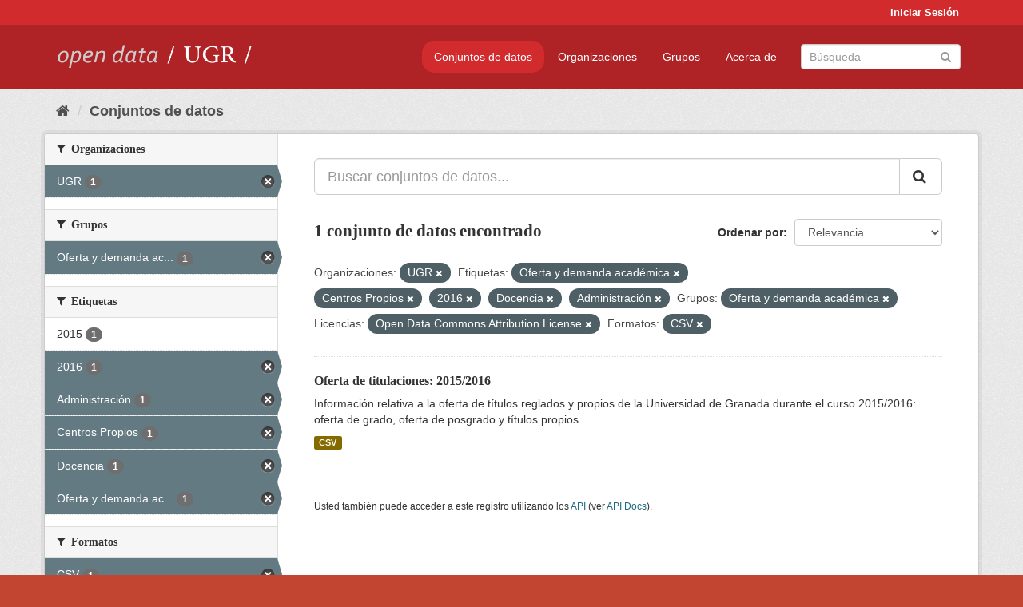

--- FILE ---
content_type: text/html; charset=utf-8
request_url: https://opendata.ugr.es/dataset/?organization=universidad-granada&_license_id_limit=0&tags=Oferta+y+demanda+acad%C3%A9mica&tags=Centros+Propios&tags=2016&tags=Docencia&groups=oferta-y-demanda-academica&license_id=odc-by&res_format=CSV&tags=Administraci%C3%B3n
body_size: 7647
content:
<!DOCTYPE html>
<!--[if IE 9]> <html lang="es" class="ie9"> <![endif]-->
<!--[if gt IE 8]><!--> <html lang="es"> <!--<![endif]-->
  <head>
    <meta charset="utf-8" />
      <meta name="generator" content="ckan 2.9.5" />
      <meta name="viewport" content="width=device-width, initial-scale=1.0">
    <title>Conjunto de datos - OpenData UGR</title>

    
    
    <link rel="shortcut icon" href="/base/images/faviconUGR.ico" />
    
    
        <link rel="alternate" type="text/n3" href="https://opendata.ugr.es/catalog.n3"/>
        <link rel="alternate" type="text/ttl" href="https://opendata.ugr.es/catalog.ttl"/>
        <link rel="alternate" type="application/rdf+xml" href="https://opendata.ugr.es/catalog.xml"/>
        <link rel="alternate" type="application/ld+json" href="https://opendata.ugr.es/catalog.jsonld"/>
    

    
      
      
      
      
    

    
    



    
      
      
    

    
    <link href="/webassets/base/eb9793eb_red.css" rel="stylesheet"/>
<link href="/webassets/ckanext-harvest/c95a0af2_harvest_css.css" rel="stylesheet"/><style>
                .site-footer  {
  #background-color: #842f22;
background-color: #d12b2e;
}
.account-masthead {
background: #d12b2e;
}




.masthead {
background: #af2326;
}

.account-masthead .account ul li a{
  
  color: white;
}


/*
#Para la imagen de fondo
#.hero{
#background: url("https://p1.pxfuel.com/preview/401/157/184/alhambra-spain-granada-window.jpg");
#}
*/

/* --> BIUSCADOR DE INICIO */
.homepage .module-search .module-content {
background-color: #d12b2e;

}


.homepage .module-search .tags {
background-color: #af2326;

}



. main-navigation-toggle a:hover {
  font-size:20px;
}




#main-navigation-toggle a:active{

 background: #d12b2e;
}

#main-navigation-toggle a:hover {
  
  /* font-size: 150%; */
  background: #d12b2e;
  
}

.account-masthead .account ul li a:hover {
    
    background-color: #af2326;
    
}

/* lineas del menu de configuracion, ajustes, logout */
.account-masthead .account ul li {
  
  border-left: none;
  
}

.account-masthead .account ul .active {
  
  background-color: black;
}

masthead .navigation .nav-pills li a:hover, .masthead .navigation .nav-pills li a:focus, .masthead .navigation .nav-pills li.active a{
  
 background: #d12b2e;
  
}
    
.btn-primary {
  
  background: #4d4c4d;
  border-color: #4d4c4d;
}


/* Color rojo oscuro de la franja superior al footer */
.homepage div:nth-child(3){
  
  background-color:  #af2326;
}


/* Color del gris de fondo */
.hero{
  
  /*! background: 
    
    url("https://p1.pxfuel.com/preview/16/472/53/wall-stones-marble-texture.jpg"); */
    /*
    url("https://p1.pxfuel.com/preview/688/816/856/pattern-texture-grey-brick-wall-model.jpg") repeat repeat;
    */
  /*! background-size: contain; */

  background-color: #dddddd;
background-image: None;
  
}

.homepage .row1{

  background:
     url("../../base/images/logo-ugr-blanco-transparente-sin-letras-rotado.svg");
  
  background-size: 190%;
  overflow: scroll;
  resize: both;


  background-position-y: 400px;
  background-position-x: -800px
  

}


h1, h2, h3, h4 {

font-size: 21px;
/*font-style: italic;*/
font-family: initial;

}

/* Imagenes de dcat, sparql, y estadisticas */
.hero .container div a img{
  
  max-width: 70%;
  
  
}
   

.hero .container div p {
  
  display: inline-block; 
  max-width: 49%;
  
}

.hero .container div p:nth-child(2){
  
  
  display:inline
   
}

.hero .container div p:nth-child(3){
 
  display: inline;  
  
  
}

.hero .container div p:nth-child(5){
  
  
  float: right;
  margin-top: 7%;
}

.hero .container div p:nth-child(8){
  
  
 
  float: right;
  
}


.hero .container div p:nth-child(8) img{
  
 
  float: right;
  
}



.hero .container div p:nth-child(13){
  
  
  float: right;
  margin-top: 8%
}



.hero .container div p:nth-child(15){
  
  
display: inline;  
  
  
}

.hero .container .module-content div h2{
  
  background-color: #dddddd;
  text-align: center
  
}

.hero .container div h1{
  
  text-align: center;
  
}


/* Cajas redondeadas ---------------> */
.hero .container .col-md-6.col2 .module-content.box {
  
  height: 100%;
  width: 100%;
  margin-top: 10px;
  border-top-left-radius: 30px;
  border-top-right-radius: 30px;
  border-bottom-right-radius: 30px;
  border-bottom-left-radius: 30px;
  
}


.homepage .module-search, .homepage .module-search .module-content{
  
  border-top-left-radius: 30px;
  border-top-right-radius: 30px;
}

.homepage .module-search{
  margin-top: 10px;
}


.homepage.layout-2 .stats {
  
  border-bottom-left-radius: 30px;
  border-bottom-right-radius: 30px;

}

/* <------------- Cajas redondeadas*/


.hero .container .col-md-6.col2 ul {
  
  
  margin-bottom: 10%;
}


/*radio del li > a del navbar */
.nav-pills > li > a {
    border-radius: 15px;
}



/* Paginación de los datasets */

.pagination > li > a {
  
  color: black;
  padding: 6px 15px;
  border: none;
  
}

.pagination > li > a:hover {
  
  background-color: #dddddd;
  color: black;
  
  
}



.pagination > .active > a{
  
  background-color: #dddddd;
  color: black;
}





.pagination > li > a, .pagination > li > span {
    
    padding: 6px 15px;
  
}


.pagination > .active > a:hover  {
  
    z-index: 3;
    color: #fff;
    cursor: default;
    background-color: black ;
   
}

/*footer ----------------------------> */

.site-footer a{
  
  color: white;
  
}

.site-footer label {
    color: white;
}

.site-footer p {
  
  color: white;
}

/* marca ugr + LOGO */

.navbar-left{
  
  width: 40%;
  padding-top: 12px;
  
}

.navbar-left img {
  
  width: 55%;
  
  
}





/* condicion para dispositivos pequeños*/

@media (max-width:475px){
  
  .hero .container .module-content div h2{
  
    margin-top: 21%;
  
  }
  
  
  .hero .container div a img {
    max-width: 70%;
    margin-top: 20%;
}
  
 

}




@media (max-width: 1200px){
  
  .header-image.navbar-left {
    
    
   width: 22%;
   margin-top: 7px;
    
    
  }
  
  
  .header-image.navbar-left .logo img{
    
    width: 100%;
  }


  
}


@media (max-width: 766px){
  
  
  .main{
    background-color: #af2326
  }

  
  
}




      </style>
    
  </head>

  
  <body data-site-root="https://opendata.ugr.es/" data-locale-root="https://opendata.ugr.es/" >

    
    <div class="sr-only sr-only-focusable"><a href="#content">Ir al contenido</a></div>
  

  
     
<div class="account-masthead">
  <div class="container">
     
    <nav class="account not-authed" aria-label="Cuenta">
      <ul class="list-unstyled">
        
        <li><a href="/user/login">Iniciar Sesión</a></li>
         
      </ul>
    </nav>
     
  </div>
</div>

<header class="navbar navbar-static-top masthead">
    
  <div class="container">
    <div class="navbar-right">
      <button data-target="#main-navigation-toggle" data-toggle="collapse" class="navbar-toggle collapsed" type="button" aria-label="expand or collapse" aria-expanded="false">
        <span class="sr-only">Toggle navigation</span>
        <span class="fa fa-bars"></span>
      </button>
    </div>
    <hgroup class="header-image navbar-left">
       
      <a class="logo" href="/"><img src="/uploads/admin/2022-02-21-120002.678222marca-open-data-ugr.png" alt="OpenData UGR" title="OpenData UGR" /></a>
       
    </hgroup>

    <div class="collapse navbar-collapse" id="main-navigation-toggle">
      
      <nav class="section navigation">
        <ul class="nav nav-pills">
            
		<li class="active"><a href="/dataset/">Conjuntos de datos</a></li><li><a href="/organization/">Organizaciones</a></li><li><a href="/group/">Grupos</a></li><li><a href="/about">Acerca de</a></li>
	    
        </ul>
      </nav>
       
      <form class="section site-search simple-input" action="/dataset/" method="get">
        <div class="field">
          <label for="field-sitewide-search">Buscar conjuntos de datos</label>
          <input id="field-sitewide-search" type="text" class="form-control" name="q" placeholder="Búsqueda" aria-label="Buscar conjuntos de datos"/>
          <button class="btn-search" type="submit" aria-label="Enviar"><i class="fa fa-search"></i></button>
        </div>
      </form>
      
    </div>
  </div>
</header>

  
    <div class="main">
      <div id="content" class="container">
        
          
            <div class="flash-messages">
              
                
              
            </div>
          

          
            <div class="toolbar" role="navigation" aria-label="Miga de pan">
              
                
                  <ol class="breadcrumb">
                    
<li class="home"><a href="/" aria-label="Inicio"><i class="fa fa-home"></i><span> Inicio</span></a></li>
                    
  <li class="active"><a href="/dataset/">Conjuntos de datos</a></li>

                  </ol>
                
              
            </div>
          

          <div class="row wrapper">
            
            
            

            
              <aside class="secondary col-sm-3">
                
                
  <div class="filters">
    <div>
      
        

    
    
	
	    
	    
		<section class="module module-narrow module-shallow">
		    
			<h2 class="module-heading">
			    <i class="fa fa-filter"></i>
			    
			    Organizaciones
			</h2>
		    
		    
			
			    
				<nav aria-label="Organizaciones">
				    <ul class="list-unstyled nav nav-simple nav-facet">
					
					    
					    
					    
					    
					    <li class="nav-item active">
						<a href="/dataset/?_license_id_limit=0&amp;tags=Oferta+y+demanda+acad%C3%A9mica&amp;tags=Centros+Propios&amp;tags=2016&amp;tags=Docencia&amp;tags=Administraci%C3%B3n&amp;groups=oferta-y-demanda-academica&amp;license_id=odc-by&amp;res_format=CSV" title="">
						    <span class="item-label">UGR</span>
						    <span class="hidden separator"> - </span>
						    <span class="item-count badge">1</span>
						</a>
					    </li>
					
				    </ul>
				</nav>

				<p class="module-footer">
				    
					
				    
				</p>
			    
			
		    
		</section>
	    
	
    

      
        

    
    
	
	    
	    
		<section class="module module-narrow module-shallow">
		    
			<h2 class="module-heading">
			    <i class="fa fa-filter"></i>
			    
			    Grupos
			</h2>
		    
		    
			
			    
				<nav aria-label="Grupos">
				    <ul class="list-unstyled nav nav-simple nav-facet">
					
					    
					    
					    
					    
					    <li class="nav-item active">
						<a href="/dataset/?organization=universidad-granada&amp;_license_id_limit=0&amp;tags=Oferta+y+demanda+acad%C3%A9mica&amp;tags=Centros+Propios&amp;tags=2016&amp;tags=Docencia&amp;tags=Administraci%C3%B3n&amp;license_id=odc-by&amp;res_format=CSV" title="Oferta y demanda académica">
						    <span class="item-label">Oferta y demanda ac...</span>
						    <span class="hidden separator"> - </span>
						    <span class="item-count badge">1</span>
						</a>
					    </li>
					
				    </ul>
				</nav>

				<p class="module-footer">
				    
					
				    
				</p>
			    
			
		    
		</section>
	    
	
    

      
        

    
    
	
	    
	    
		<section class="module module-narrow module-shallow">
		    
			<h2 class="module-heading">
			    <i class="fa fa-filter"></i>
			    
			    Etiquetas
			</h2>
		    
		    
			
			    
				<nav aria-label="Etiquetas">
				    <ul class="list-unstyled nav nav-simple nav-facet">
					
					    
					    
					    
					    
					    <li class="nav-item">
						<a href="/dataset/?organization=universidad-granada&amp;_license_id_limit=0&amp;tags=Oferta+y+demanda+acad%C3%A9mica&amp;tags=Centros+Propios&amp;tags=2016&amp;tags=Docencia&amp;tags=Administraci%C3%B3n&amp;groups=oferta-y-demanda-academica&amp;license_id=odc-by&amp;res_format=CSV&amp;tags=2015" title="">
						    <span class="item-label">2015</span>
						    <span class="hidden separator"> - </span>
						    <span class="item-count badge">1</span>
						</a>
					    </li>
					
					    
					    
					    
					    
					    <li class="nav-item active">
						<a href="/dataset/?organization=universidad-granada&amp;_license_id_limit=0&amp;tags=Oferta+y+demanda+acad%C3%A9mica&amp;tags=Centros+Propios&amp;tags=Docencia&amp;tags=Administraci%C3%B3n&amp;groups=oferta-y-demanda-academica&amp;license_id=odc-by&amp;res_format=CSV" title="">
						    <span class="item-label">2016</span>
						    <span class="hidden separator"> - </span>
						    <span class="item-count badge">1</span>
						</a>
					    </li>
					
					    
					    
					    
					    
					    <li class="nav-item active">
						<a href="/dataset/?organization=universidad-granada&amp;_license_id_limit=0&amp;tags=Oferta+y+demanda+acad%C3%A9mica&amp;tags=Centros+Propios&amp;tags=2016&amp;tags=Docencia&amp;groups=oferta-y-demanda-academica&amp;license_id=odc-by&amp;res_format=CSV" title="">
						    <span class="item-label">Administración</span>
						    <span class="hidden separator"> - </span>
						    <span class="item-count badge">1</span>
						</a>
					    </li>
					
					    
					    
					    
					    
					    <li class="nav-item active">
						<a href="/dataset/?organization=universidad-granada&amp;_license_id_limit=0&amp;tags=Oferta+y+demanda+acad%C3%A9mica&amp;tags=2016&amp;tags=Docencia&amp;tags=Administraci%C3%B3n&amp;groups=oferta-y-demanda-academica&amp;license_id=odc-by&amp;res_format=CSV" title="">
						    <span class="item-label">Centros Propios</span>
						    <span class="hidden separator"> - </span>
						    <span class="item-count badge">1</span>
						</a>
					    </li>
					
					    
					    
					    
					    
					    <li class="nav-item active">
						<a href="/dataset/?organization=universidad-granada&amp;_license_id_limit=0&amp;tags=Oferta+y+demanda+acad%C3%A9mica&amp;tags=Centros+Propios&amp;tags=2016&amp;tags=Administraci%C3%B3n&amp;groups=oferta-y-demanda-academica&amp;license_id=odc-by&amp;res_format=CSV" title="">
						    <span class="item-label">Docencia</span>
						    <span class="hidden separator"> - </span>
						    <span class="item-count badge">1</span>
						</a>
					    </li>
					
					    
					    
					    
					    
					    <li class="nav-item active">
						<a href="/dataset/?organization=universidad-granada&amp;_license_id_limit=0&amp;tags=Centros+Propios&amp;tags=2016&amp;tags=Docencia&amp;tags=Administraci%C3%B3n&amp;groups=oferta-y-demanda-academica&amp;license_id=odc-by&amp;res_format=CSV" title="Oferta y demanda académica">
						    <span class="item-label">Oferta y demanda ac...</span>
						    <span class="hidden separator"> - </span>
						    <span class="item-count badge">1</span>
						</a>
					    </li>
					
				    </ul>
				</nav>

				<p class="module-footer">
				    
					
				    
				</p>
			    
			
		    
		</section>
	    
	
    

      
        

    
    
	
	    
	    
		<section class="module module-narrow module-shallow">
		    
			<h2 class="module-heading">
			    <i class="fa fa-filter"></i>
			    
			    Formatos
			</h2>
		    
		    
			
			    
				<nav aria-label="Formatos">
				    <ul class="list-unstyled nav nav-simple nav-facet">
					
					    
					    
					    
					    
					    <li class="nav-item active">
						<a href="/dataset/?organization=universidad-granada&amp;_license_id_limit=0&amp;tags=Oferta+y+demanda+acad%C3%A9mica&amp;tags=Centros+Propios&amp;tags=2016&amp;tags=Docencia&amp;tags=Administraci%C3%B3n&amp;groups=oferta-y-demanda-academica&amp;license_id=odc-by" title="">
						    <span class="item-label">CSV</span>
						    <span class="hidden separator"> - </span>
						    <span class="item-count badge">1</span>
						</a>
					    </li>
					
				    </ul>
				</nav>

				<p class="module-footer">
				    
					
				    
				</p>
			    
			
		    
		</section>
	    
	
    

      
        

    
    
	
	    
	    
		<section class="module module-narrow module-shallow">
		    
			<h2 class="module-heading">
			    <i class="fa fa-filter"></i>
			    
			    Licencias
			</h2>
		    
		    
			
			    
				<nav aria-label="Licencias">
				    <ul class="list-unstyled nav nav-simple nav-facet">
					
					    
					    
					    
					    
					    <li class="nav-item active">
						<a href="/dataset/?organization=universidad-granada&amp;_license_id_limit=0&amp;tags=Oferta+y+demanda+acad%C3%A9mica&amp;tags=Centros+Propios&amp;tags=2016&amp;tags=Docencia&amp;tags=Administraci%C3%B3n&amp;groups=oferta-y-demanda-academica&amp;res_format=CSV" title="Open Data Commons Attribution License">
						    <span class="item-label">Open Data Commons A...</span>
						    <span class="hidden separator"> - </span>
						    <span class="item-count badge">1</span>
						</a>
					    </li>
					
				    </ul>
				</nav>

				<p class="module-footer">
				    
					<a href="/dataset/?organization=universidad-granada&amp;tags=Oferta+y+demanda+acad%C3%A9mica&amp;tags=Centros+Propios&amp;tags=2016&amp;tags=Docencia&amp;tags=Administraci%C3%B3n&amp;groups=oferta-y-demanda-academica&amp;license_id=odc-by&amp;res_format=CSV" class="read-more">Mostrar Solamente Populares Licencias</a>
				    
				</p>
			    
			
		    
		</section>
	    
	
    

      
    </div>
    <a class="close no-text hide-filters"><i class="fa fa-times-circle"></i><span class="text">close</span></a>
  </div>

              </aside>
            

            
              <div class="primary col-sm-9 col-xs-12" role="main">
                
                
  <section class="module">
    <div class="module-content">
      
        
      
      
        
        
        







<form id="dataset-search-form" class="search-form" method="get" data-module="select-switch">

  
    <div class="input-group search-input-group">
      <input aria-label="Buscar conjuntos de datos..." id="field-giant-search" type="text" class="form-control input-lg" name="q" value="" autocomplete="off" placeholder="Buscar conjuntos de datos...">
      
      <span class="input-group-btn">
        <button class="btn btn-default btn-lg" type="submit" value="search" aria-label="Enviar">
          <i class="fa fa-search"></i>
        </button>
      </span>
      
    </div>
  

  
    <span>
  
  

  
  
  
  <input type="hidden" name="organization" value="universidad-granada" />
  
  
  
  
  
  <input type="hidden" name="tags" value="Oferta y demanda académica" />
  
  
  
  
  
  <input type="hidden" name="tags" value="Centros Propios" />
  
  
  
  
  
  <input type="hidden" name="tags" value="2016" />
  
  
  
  
  
  <input type="hidden" name="tags" value="Docencia" />
  
  
  
  
  
  <input type="hidden" name="tags" value="Administración" />
  
  
  
  
  
  <input type="hidden" name="groups" value="oferta-y-demanda-academica" />
  
  
  
  
  
  <input type="hidden" name="license_id" value="odc-by" />
  
  
  
  
  
  <input type="hidden" name="res_format" value="CSV" />
  
  
  
  </span>
  

  
    
      <div class="form-select form-group control-order-by">
        <label for="field-order-by">Ordenar por</label>
        <select id="field-order-by" name="sort" class="form-control">
          
            
              <option value="score desc, metadata_modified desc" selected="selected">Relevancia</option>
            
          
            
              <option value="title_string asc">Nombre Ascendente</option>
            
          
            
              <option value="title_string desc">Nombre Descendente</option>
            
          
            
              <option value="metadata_modified desc">Última modificación</option>
            
          
            
          
        </select>
        
        <button class="btn btn-default js-hide" type="submit">Ir</button>
        
      </div>
    
  

  
    
      <h1>

  
  
  
  

1 conjunto de datos encontrado</h1>
    
  

  
    
      <p class="filter-list">
        
          
          <span class="facet">Organizaciones:</span>
          
            <span class="filtered pill">UGR
              <a href="/dataset/?_license_id_limit=0&amp;tags=Oferta+y+demanda+acad%C3%A9mica&amp;tags=Centros+Propios&amp;tags=2016&amp;tags=Docencia&amp;tags=Administraci%C3%B3n&amp;groups=oferta-y-demanda-academica&amp;license_id=odc-by&amp;res_format=CSV" class="remove" title="Quitar"><i class="fa fa-times"></i></a>
            </span>
          
        
          
          <span class="facet">Etiquetas:</span>
          
            <span class="filtered pill">Oferta y demanda académica
              <a href="/dataset/?organization=universidad-granada&amp;_license_id_limit=0&amp;tags=Centros+Propios&amp;tags=2016&amp;tags=Docencia&amp;tags=Administraci%C3%B3n&amp;groups=oferta-y-demanda-academica&amp;license_id=odc-by&amp;res_format=CSV" class="remove" title="Quitar"><i class="fa fa-times"></i></a>
            </span>
          
            <span class="filtered pill">Centros Propios
              <a href="/dataset/?organization=universidad-granada&amp;_license_id_limit=0&amp;tags=Oferta+y+demanda+acad%C3%A9mica&amp;tags=2016&amp;tags=Docencia&amp;tags=Administraci%C3%B3n&amp;groups=oferta-y-demanda-academica&amp;license_id=odc-by&amp;res_format=CSV" class="remove" title="Quitar"><i class="fa fa-times"></i></a>
            </span>
          
            <span class="filtered pill">2016
              <a href="/dataset/?organization=universidad-granada&amp;_license_id_limit=0&amp;tags=Oferta+y+demanda+acad%C3%A9mica&amp;tags=Centros+Propios&amp;tags=Docencia&amp;tags=Administraci%C3%B3n&amp;groups=oferta-y-demanda-academica&amp;license_id=odc-by&amp;res_format=CSV" class="remove" title="Quitar"><i class="fa fa-times"></i></a>
            </span>
          
            <span class="filtered pill">Docencia
              <a href="/dataset/?organization=universidad-granada&amp;_license_id_limit=0&amp;tags=Oferta+y+demanda+acad%C3%A9mica&amp;tags=Centros+Propios&amp;tags=2016&amp;tags=Administraci%C3%B3n&amp;groups=oferta-y-demanda-academica&amp;license_id=odc-by&amp;res_format=CSV" class="remove" title="Quitar"><i class="fa fa-times"></i></a>
            </span>
          
            <span class="filtered pill">Administración
              <a href="/dataset/?organization=universidad-granada&amp;_license_id_limit=0&amp;tags=Oferta+y+demanda+acad%C3%A9mica&amp;tags=Centros+Propios&amp;tags=2016&amp;tags=Docencia&amp;groups=oferta-y-demanda-academica&amp;license_id=odc-by&amp;res_format=CSV" class="remove" title="Quitar"><i class="fa fa-times"></i></a>
            </span>
          
        
          
          <span class="facet">Grupos:</span>
          
            <span class="filtered pill">Oferta y demanda académica
              <a href="/dataset/?organization=universidad-granada&amp;_license_id_limit=0&amp;tags=Oferta+y+demanda+acad%C3%A9mica&amp;tags=Centros+Propios&amp;tags=2016&amp;tags=Docencia&amp;tags=Administraci%C3%B3n&amp;license_id=odc-by&amp;res_format=CSV" class="remove" title="Quitar"><i class="fa fa-times"></i></a>
            </span>
          
        
          
          <span class="facet">Licencias:</span>
          
            <span class="filtered pill">Open Data Commons Attribution License
              <a href="/dataset/?organization=universidad-granada&amp;_license_id_limit=0&amp;tags=Oferta+y+demanda+acad%C3%A9mica&amp;tags=Centros+Propios&amp;tags=2016&amp;tags=Docencia&amp;tags=Administraci%C3%B3n&amp;groups=oferta-y-demanda-academica&amp;res_format=CSV" class="remove" title="Quitar"><i class="fa fa-times"></i></a>
            </span>
          
        
          
          <span class="facet">Formatos:</span>
          
            <span class="filtered pill">CSV
              <a href="/dataset/?organization=universidad-granada&amp;_license_id_limit=0&amp;tags=Oferta+y+demanda+acad%C3%A9mica&amp;tags=Centros+Propios&amp;tags=2016&amp;tags=Docencia&amp;tags=Administraci%C3%B3n&amp;groups=oferta-y-demanda-academica&amp;license_id=odc-by" class="remove" title="Quitar"><i class="fa fa-times"></i></a>
            </span>
          
        
      </p>
      <a class="show-filters btn btn-default">Filtrar Resultados</a>
    
  

</form>




      
      
        

  
    <ul class="dataset-list list-unstyled">
    	
	      
	        






  <li class="dataset-item">
    
      <div class="dataset-content">
        
          <h2 class="dataset-heading">
            
              
            
            
		<a href="/dataset/titulaciones-2015-2016">Oferta de titulaciones: 2015/2016</a>
            
            
              
              
            
          </h2>
        
        
          
        
        
          
            <div>Información relativa a la oferta de títulos reglados y propios de la Universidad de Granada durante el curso 2015/2016: oferta de grado, oferta de posgrado y títulos propios....</div>
          
        
      </div>
      
        
          
            <ul class="dataset-resources list-unstyled">
              
                
                <li>
                  <a href="/dataset/titulaciones-2015-2016" class="label label-default" data-format="csv">CSV</a>
                </li>
                
              
            </ul>
          
        
      
    
  </li>

	      
	    
    </ul>
  

      
    </div>

    
      
    
  </section>

  
    <section class="module">
      <div class="module-content">
        
          <small>
            
            
            
          Usted también puede acceder a este registro utilizando los <a href="/api/3">API</a> (ver <a href="http://docs.ckan.org/en/2.9/api/">API Docs</a>).
          </small>
        
      </div>
    </section>
  

              </div>
            
          </div>
        
      </div>
    </div>
  
    <footer class="site-footer">
  <div class="container">
    
    <div class="row">
      <div class="col-md-8 footer-links">
        
          <ul class="list-unstyled">
            
              <li><a href="/about">Acerca de OpenData UGR</a></li>
            
          </ul>
          <ul class="list-unstyled">
            
              
              <li><a href="http://docs.ckan.org/en/2.9/api/">API CKAN</a></li>
              <li><a href="http://www.ckan.org/">CKAN Association</a></li>
              <li><a href="http://www.opendefinition.org/okd/"><img src="/base/images/od_80x15_blue.png" alt="Open Data"></a></li>
            
          </ul>
        
      </div>
      <div class="col-md-4 attribution">
        
          <p><strong>Gestionado con </strong> <a class="hide-text ckan-footer-logo" href="http://ckan.org">CKAN</a></p>
        
        
          
<form class="form-inline form-select lang-select" action="/util/redirect" data-module="select-switch" method="POST">
  <label for="field-lang-select">Idioma</label>
  <select id="field-lang-select" name="url" data-module="autocomplete" data-module-dropdown-class="lang-dropdown" data-module-container-class="lang-container">
    
      <option value="/es/dataset/?organization=universidad-granada&amp;_license_id_limit=0&amp;tags=Oferta+y+demanda+acad%C3%A9mica&amp;tags=Centros+Propios&amp;tags=2016&amp;tags=Docencia&amp;groups=oferta-y-demanda-academica&amp;license_id=odc-by&amp;res_format=CSV&amp;tags=Administraci%C3%B3n" selected="selected">
        español
      </option>
    
      <option value="/en/dataset/?organization=universidad-granada&amp;_license_id_limit=0&amp;tags=Oferta+y+demanda+acad%C3%A9mica&amp;tags=Centros+Propios&amp;tags=2016&amp;tags=Docencia&amp;groups=oferta-y-demanda-academica&amp;license_id=odc-by&amp;res_format=CSV&amp;tags=Administraci%C3%B3n" >
        English
      </option>
    
      <option value="/pt_BR/dataset/?organization=universidad-granada&amp;_license_id_limit=0&amp;tags=Oferta+y+demanda+acad%C3%A9mica&amp;tags=Centros+Propios&amp;tags=2016&amp;tags=Docencia&amp;groups=oferta-y-demanda-academica&amp;license_id=odc-by&amp;res_format=CSV&amp;tags=Administraci%C3%B3n" >
        português (Brasil)
      </option>
    
      <option value="/ja/dataset/?organization=universidad-granada&amp;_license_id_limit=0&amp;tags=Oferta+y+demanda+acad%C3%A9mica&amp;tags=Centros+Propios&amp;tags=2016&amp;tags=Docencia&amp;groups=oferta-y-demanda-academica&amp;license_id=odc-by&amp;res_format=CSV&amp;tags=Administraci%C3%B3n" >
        日本語
      </option>
    
      <option value="/it/dataset/?organization=universidad-granada&amp;_license_id_limit=0&amp;tags=Oferta+y+demanda+acad%C3%A9mica&amp;tags=Centros+Propios&amp;tags=2016&amp;tags=Docencia&amp;groups=oferta-y-demanda-academica&amp;license_id=odc-by&amp;res_format=CSV&amp;tags=Administraci%C3%B3n" >
        italiano
      </option>
    
      <option value="/cs_CZ/dataset/?organization=universidad-granada&amp;_license_id_limit=0&amp;tags=Oferta+y+demanda+acad%C3%A9mica&amp;tags=Centros+Propios&amp;tags=2016&amp;tags=Docencia&amp;groups=oferta-y-demanda-academica&amp;license_id=odc-by&amp;res_format=CSV&amp;tags=Administraci%C3%B3n" >
        čeština (Česko)
      </option>
    
      <option value="/ca/dataset/?organization=universidad-granada&amp;_license_id_limit=0&amp;tags=Oferta+y+demanda+acad%C3%A9mica&amp;tags=Centros+Propios&amp;tags=2016&amp;tags=Docencia&amp;groups=oferta-y-demanda-academica&amp;license_id=odc-by&amp;res_format=CSV&amp;tags=Administraci%C3%B3n" >
        català
      </option>
    
      <option value="/fr/dataset/?organization=universidad-granada&amp;_license_id_limit=0&amp;tags=Oferta+y+demanda+acad%C3%A9mica&amp;tags=Centros+Propios&amp;tags=2016&amp;tags=Docencia&amp;groups=oferta-y-demanda-academica&amp;license_id=odc-by&amp;res_format=CSV&amp;tags=Administraci%C3%B3n" >
        français
      </option>
    
      <option value="/el/dataset/?organization=universidad-granada&amp;_license_id_limit=0&amp;tags=Oferta+y+demanda+acad%C3%A9mica&amp;tags=Centros+Propios&amp;tags=2016&amp;tags=Docencia&amp;groups=oferta-y-demanda-academica&amp;license_id=odc-by&amp;res_format=CSV&amp;tags=Administraci%C3%B3n" >
        Ελληνικά
      </option>
    
      <option value="/sv/dataset/?organization=universidad-granada&amp;_license_id_limit=0&amp;tags=Oferta+y+demanda+acad%C3%A9mica&amp;tags=Centros+Propios&amp;tags=2016&amp;tags=Docencia&amp;groups=oferta-y-demanda-academica&amp;license_id=odc-by&amp;res_format=CSV&amp;tags=Administraci%C3%B3n" >
        svenska
      </option>
    
      <option value="/sr/dataset/?organization=universidad-granada&amp;_license_id_limit=0&amp;tags=Oferta+y+demanda+acad%C3%A9mica&amp;tags=Centros+Propios&amp;tags=2016&amp;tags=Docencia&amp;groups=oferta-y-demanda-academica&amp;license_id=odc-by&amp;res_format=CSV&amp;tags=Administraci%C3%B3n" >
        српски
      </option>
    
      <option value="/no/dataset/?organization=universidad-granada&amp;_license_id_limit=0&amp;tags=Oferta+y+demanda+acad%C3%A9mica&amp;tags=Centros+Propios&amp;tags=2016&amp;tags=Docencia&amp;groups=oferta-y-demanda-academica&amp;license_id=odc-by&amp;res_format=CSV&amp;tags=Administraci%C3%B3n" >
        norsk bokmål (Norge)
      </option>
    
      <option value="/sk/dataset/?organization=universidad-granada&amp;_license_id_limit=0&amp;tags=Oferta+y+demanda+acad%C3%A9mica&amp;tags=Centros+Propios&amp;tags=2016&amp;tags=Docencia&amp;groups=oferta-y-demanda-academica&amp;license_id=odc-by&amp;res_format=CSV&amp;tags=Administraci%C3%B3n" >
        slovenčina
      </option>
    
      <option value="/fi/dataset/?organization=universidad-granada&amp;_license_id_limit=0&amp;tags=Oferta+y+demanda+acad%C3%A9mica&amp;tags=Centros+Propios&amp;tags=2016&amp;tags=Docencia&amp;groups=oferta-y-demanda-academica&amp;license_id=odc-by&amp;res_format=CSV&amp;tags=Administraci%C3%B3n" >
        suomi
      </option>
    
      <option value="/ru/dataset/?organization=universidad-granada&amp;_license_id_limit=0&amp;tags=Oferta+y+demanda+acad%C3%A9mica&amp;tags=Centros+Propios&amp;tags=2016&amp;tags=Docencia&amp;groups=oferta-y-demanda-academica&amp;license_id=odc-by&amp;res_format=CSV&amp;tags=Administraci%C3%B3n" >
        русский
      </option>
    
      <option value="/de/dataset/?organization=universidad-granada&amp;_license_id_limit=0&amp;tags=Oferta+y+demanda+acad%C3%A9mica&amp;tags=Centros+Propios&amp;tags=2016&amp;tags=Docencia&amp;groups=oferta-y-demanda-academica&amp;license_id=odc-by&amp;res_format=CSV&amp;tags=Administraci%C3%B3n" >
        Deutsch
      </option>
    
      <option value="/pl/dataset/?organization=universidad-granada&amp;_license_id_limit=0&amp;tags=Oferta+y+demanda+acad%C3%A9mica&amp;tags=Centros+Propios&amp;tags=2016&amp;tags=Docencia&amp;groups=oferta-y-demanda-academica&amp;license_id=odc-by&amp;res_format=CSV&amp;tags=Administraci%C3%B3n" >
        polski
      </option>
    
      <option value="/nl/dataset/?organization=universidad-granada&amp;_license_id_limit=0&amp;tags=Oferta+y+demanda+acad%C3%A9mica&amp;tags=Centros+Propios&amp;tags=2016&amp;tags=Docencia&amp;groups=oferta-y-demanda-academica&amp;license_id=odc-by&amp;res_format=CSV&amp;tags=Administraci%C3%B3n" >
        Nederlands
      </option>
    
      <option value="/bg/dataset/?organization=universidad-granada&amp;_license_id_limit=0&amp;tags=Oferta+y+demanda+acad%C3%A9mica&amp;tags=Centros+Propios&amp;tags=2016&amp;tags=Docencia&amp;groups=oferta-y-demanda-academica&amp;license_id=odc-by&amp;res_format=CSV&amp;tags=Administraci%C3%B3n" >
        български
      </option>
    
      <option value="/ko_KR/dataset/?organization=universidad-granada&amp;_license_id_limit=0&amp;tags=Oferta+y+demanda+acad%C3%A9mica&amp;tags=Centros+Propios&amp;tags=2016&amp;tags=Docencia&amp;groups=oferta-y-demanda-academica&amp;license_id=odc-by&amp;res_format=CSV&amp;tags=Administraci%C3%B3n" >
        한국어 (대한민국)
      </option>
    
      <option value="/hu/dataset/?organization=universidad-granada&amp;_license_id_limit=0&amp;tags=Oferta+y+demanda+acad%C3%A9mica&amp;tags=Centros+Propios&amp;tags=2016&amp;tags=Docencia&amp;groups=oferta-y-demanda-academica&amp;license_id=odc-by&amp;res_format=CSV&amp;tags=Administraci%C3%B3n" >
        magyar
      </option>
    
      <option value="/sl/dataset/?organization=universidad-granada&amp;_license_id_limit=0&amp;tags=Oferta+y+demanda+acad%C3%A9mica&amp;tags=Centros+Propios&amp;tags=2016&amp;tags=Docencia&amp;groups=oferta-y-demanda-academica&amp;license_id=odc-by&amp;res_format=CSV&amp;tags=Administraci%C3%B3n" >
        slovenščina
      </option>
    
      <option value="/lv/dataset/?organization=universidad-granada&amp;_license_id_limit=0&amp;tags=Oferta+y+demanda+acad%C3%A9mica&amp;tags=Centros+Propios&amp;tags=2016&amp;tags=Docencia&amp;groups=oferta-y-demanda-academica&amp;license_id=odc-by&amp;res_format=CSV&amp;tags=Administraci%C3%B3n" >
        latviešu
      </option>
    
      <option value="/es_AR/dataset/?organization=universidad-granada&amp;_license_id_limit=0&amp;tags=Oferta+y+demanda+acad%C3%A9mica&amp;tags=Centros+Propios&amp;tags=2016&amp;tags=Docencia&amp;groups=oferta-y-demanda-academica&amp;license_id=odc-by&amp;res_format=CSV&amp;tags=Administraci%C3%B3n" >
        español (Argentina)
      </option>
    
      <option value="/tl/dataset/?organization=universidad-granada&amp;_license_id_limit=0&amp;tags=Oferta+y+demanda+acad%C3%A9mica&amp;tags=Centros+Propios&amp;tags=2016&amp;tags=Docencia&amp;groups=oferta-y-demanda-academica&amp;license_id=odc-by&amp;res_format=CSV&amp;tags=Administraci%C3%B3n" >
        Filipino (Pilipinas)
      </option>
    
      <option value="/mk/dataset/?organization=universidad-granada&amp;_license_id_limit=0&amp;tags=Oferta+y+demanda+acad%C3%A9mica&amp;tags=Centros+Propios&amp;tags=2016&amp;tags=Docencia&amp;groups=oferta-y-demanda-academica&amp;license_id=odc-by&amp;res_format=CSV&amp;tags=Administraci%C3%B3n" >
        македонски
      </option>
    
      <option value="/fa_IR/dataset/?organization=universidad-granada&amp;_license_id_limit=0&amp;tags=Oferta+y+demanda+acad%C3%A9mica&amp;tags=Centros+Propios&amp;tags=2016&amp;tags=Docencia&amp;groups=oferta-y-demanda-academica&amp;license_id=odc-by&amp;res_format=CSV&amp;tags=Administraci%C3%B3n" >
        فارسی (ایران)
      </option>
    
      <option value="/da_DK/dataset/?organization=universidad-granada&amp;_license_id_limit=0&amp;tags=Oferta+y+demanda+acad%C3%A9mica&amp;tags=Centros+Propios&amp;tags=2016&amp;tags=Docencia&amp;groups=oferta-y-demanda-academica&amp;license_id=odc-by&amp;res_format=CSV&amp;tags=Administraci%C3%B3n" >
        dansk (Danmark)
      </option>
    
      <option value="/lt/dataset/?organization=universidad-granada&amp;_license_id_limit=0&amp;tags=Oferta+y+demanda+acad%C3%A9mica&amp;tags=Centros+Propios&amp;tags=2016&amp;tags=Docencia&amp;groups=oferta-y-demanda-academica&amp;license_id=odc-by&amp;res_format=CSV&amp;tags=Administraci%C3%B3n" >
        lietuvių
      </option>
    
      <option value="/uk/dataset/?organization=universidad-granada&amp;_license_id_limit=0&amp;tags=Oferta+y+demanda+acad%C3%A9mica&amp;tags=Centros+Propios&amp;tags=2016&amp;tags=Docencia&amp;groups=oferta-y-demanda-academica&amp;license_id=odc-by&amp;res_format=CSV&amp;tags=Administraci%C3%B3n" >
        українська
      </option>
    
      <option value="/is/dataset/?organization=universidad-granada&amp;_license_id_limit=0&amp;tags=Oferta+y+demanda+acad%C3%A9mica&amp;tags=Centros+Propios&amp;tags=2016&amp;tags=Docencia&amp;groups=oferta-y-demanda-academica&amp;license_id=odc-by&amp;res_format=CSV&amp;tags=Administraci%C3%B3n" >
        íslenska
      </option>
    
      <option value="/sr_Latn/dataset/?organization=universidad-granada&amp;_license_id_limit=0&amp;tags=Oferta+y+demanda+acad%C3%A9mica&amp;tags=Centros+Propios&amp;tags=2016&amp;tags=Docencia&amp;groups=oferta-y-demanda-academica&amp;license_id=odc-by&amp;res_format=CSV&amp;tags=Administraci%C3%B3n" >
        srpski (latinica)
      </option>
    
      <option value="/hr/dataset/?organization=universidad-granada&amp;_license_id_limit=0&amp;tags=Oferta+y+demanda+acad%C3%A9mica&amp;tags=Centros+Propios&amp;tags=2016&amp;tags=Docencia&amp;groups=oferta-y-demanda-academica&amp;license_id=odc-by&amp;res_format=CSV&amp;tags=Administraci%C3%B3n" >
        hrvatski
      </option>
    
      <option value="/ne/dataset/?organization=universidad-granada&amp;_license_id_limit=0&amp;tags=Oferta+y+demanda+acad%C3%A9mica&amp;tags=Centros+Propios&amp;tags=2016&amp;tags=Docencia&amp;groups=oferta-y-demanda-academica&amp;license_id=odc-by&amp;res_format=CSV&amp;tags=Administraci%C3%B3n" >
        नेपाली
      </option>
    
      <option value="/am/dataset/?organization=universidad-granada&amp;_license_id_limit=0&amp;tags=Oferta+y+demanda+acad%C3%A9mica&amp;tags=Centros+Propios&amp;tags=2016&amp;tags=Docencia&amp;groups=oferta-y-demanda-academica&amp;license_id=odc-by&amp;res_format=CSV&amp;tags=Administraci%C3%B3n" >
        አማርኛ
      </option>
    
      <option value="/my_MM/dataset/?organization=universidad-granada&amp;_license_id_limit=0&amp;tags=Oferta+y+demanda+acad%C3%A9mica&amp;tags=Centros+Propios&amp;tags=2016&amp;tags=Docencia&amp;groups=oferta-y-demanda-academica&amp;license_id=odc-by&amp;res_format=CSV&amp;tags=Administraci%C3%B3n" >
        မြန်မာ (မြန်မာ)
      </option>
    
      <option value="/th/dataset/?organization=universidad-granada&amp;_license_id_limit=0&amp;tags=Oferta+y+demanda+acad%C3%A9mica&amp;tags=Centros+Propios&amp;tags=2016&amp;tags=Docencia&amp;groups=oferta-y-demanda-academica&amp;license_id=odc-by&amp;res_format=CSV&amp;tags=Administraci%C3%B3n" >
        ไทย
      </option>
    
      <option value="/he/dataset/?organization=universidad-granada&amp;_license_id_limit=0&amp;tags=Oferta+y+demanda+acad%C3%A9mica&amp;tags=Centros+Propios&amp;tags=2016&amp;tags=Docencia&amp;groups=oferta-y-demanda-academica&amp;license_id=odc-by&amp;res_format=CSV&amp;tags=Administraci%C3%B3n" >
        עברית
      </option>
    
      <option value="/ar/dataset/?organization=universidad-granada&amp;_license_id_limit=0&amp;tags=Oferta+y+demanda+acad%C3%A9mica&amp;tags=Centros+Propios&amp;tags=2016&amp;tags=Docencia&amp;groups=oferta-y-demanda-academica&amp;license_id=odc-by&amp;res_format=CSV&amp;tags=Administraci%C3%B3n" >
        العربية
      </option>
    
      <option value="/zh_Hant_TW/dataset/?organization=universidad-granada&amp;_license_id_limit=0&amp;tags=Oferta+y+demanda+acad%C3%A9mica&amp;tags=Centros+Propios&amp;tags=2016&amp;tags=Docencia&amp;groups=oferta-y-demanda-academica&amp;license_id=odc-by&amp;res_format=CSV&amp;tags=Administraci%C3%B3n" >
        中文 (繁體, 台灣)
      </option>
    
      <option value="/zh_Hans_CN/dataset/?organization=universidad-granada&amp;_license_id_limit=0&amp;tags=Oferta+y+demanda+acad%C3%A9mica&amp;tags=Centros+Propios&amp;tags=2016&amp;tags=Docencia&amp;groups=oferta-y-demanda-academica&amp;license_id=odc-by&amp;res_format=CSV&amp;tags=Administraci%C3%B3n" >
        中文 (简体, 中国)
      </option>
    
      <option value="/id/dataset/?organization=universidad-granada&amp;_license_id_limit=0&amp;tags=Oferta+y+demanda+acad%C3%A9mica&amp;tags=Centros+Propios&amp;tags=2016&amp;tags=Docencia&amp;groups=oferta-y-demanda-academica&amp;license_id=odc-by&amp;res_format=CSV&amp;tags=Administraci%C3%B3n" >
        Indonesia
      </option>
    
      <option value="/en_AU/dataset/?organization=universidad-granada&amp;_license_id_limit=0&amp;tags=Oferta+y+demanda+acad%C3%A9mica&amp;tags=Centros+Propios&amp;tags=2016&amp;tags=Docencia&amp;groups=oferta-y-demanda-academica&amp;license_id=odc-by&amp;res_format=CSV&amp;tags=Administraci%C3%B3n" >
        English (Australia)
      </option>
    
      <option value="/km/dataset/?organization=universidad-granada&amp;_license_id_limit=0&amp;tags=Oferta+y+demanda+acad%C3%A9mica&amp;tags=Centros+Propios&amp;tags=2016&amp;tags=Docencia&amp;groups=oferta-y-demanda-academica&amp;license_id=odc-by&amp;res_format=CSV&amp;tags=Administraci%C3%B3n" >
        ខ្មែរ
      </option>
    
      <option value="/tr/dataset/?organization=universidad-granada&amp;_license_id_limit=0&amp;tags=Oferta+y+demanda+acad%C3%A9mica&amp;tags=Centros+Propios&amp;tags=2016&amp;tags=Docencia&amp;groups=oferta-y-demanda-academica&amp;license_id=odc-by&amp;res_format=CSV&amp;tags=Administraci%C3%B3n" >
        Türkçe
      </option>
    
      <option value="/eu/dataset/?organization=universidad-granada&amp;_license_id_limit=0&amp;tags=Oferta+y+demanda+acad%C3%A9mica&amp;tags=Centros+Propios&amp;tags=2016&amp;tags=Docencia&amp;groups=oferta-y-demanda-academica&amp;license_id=odc-by&amp;res_format=CSV&amp;tags=Administraci%C3%B3n" >
        euskara
      </option>
    
      <option value="/gl/dataset/?organization=universidad-granada&amp;_license_id_limit=0&amp;tags=Oferta+y+demanda+acad%C3%A9mica&amp;tags=Centros+Propios&amp;tags=2016&amp;tags=Docencia&amp;groups=oferta-y-demanda-academica&amp;license_id=odc-by&amp;res_format=CSV&amp;tags=Administraci%C3%B3n" >
        galego
      </option>
    
      <option value="/vi/dataset/?organization=universidad-granada&amp;_license_id_limit=0&amp;tags=Oferta+y+demanda+acad%C3%A9mica&amp;tags=Centros+Propios&amp;tags=2016&amp;tags=Docencia&amp;groups=oferta-y-demanda-academica&amp;license_id=odc-by&amp;res_format=CSV&amp;tags=Administraci%C3%B3n" >
        Tiếng Việt
      </option>
    
      <option value="/mn_MN/dataset/?organization=universidad-granada&amp;_license_id_limit=0&amp;tags=Oferta+y+demanda+acad%C3%A9mica&amp;tags=Centros+Propios&amp;tags=2016&amp;tags=Docencia&amp;groups=oferta-y-demanda-academica&amp;license_id=odc-by&amp;res_format=CSV&amp;tags=Administraci%C3%B3n" >
        монгол (Монгол)
      </option>
    
      <option value="/pt_PT/dataset/?organization=universidad-granada&amp;_license_id_limit=0&amp;tags=Oferta+y+demanda+acad%C3%A9mica&amp;tags=Centros+Propios&amp;tags=2016&amp;tags=Docencia&amp;groups=oferta-y-demanda-academica&amp;license_id=odc-by&amp;res_format=CSV&amp;tags=Administraci%C3%B3n" >
        português (Portugal)
      </option>
    
      <option value="/sq/dataset/?organization=universidad-granada&amp;_license_id_limit=0&amp;tags=Oferta+y+demanda+acad%C3%A9mica&amp;tags=Centros+Propios&amp;tags=2016&amp;tags=Docencia&amp;groups=oferta-y-demanda-academica&amp;license_id=odc-by&amp;res_format=CSV&amp;tags=Administraci%C3%B3n" >
        shqip
      </option>
    
      <option value="/ro/dataset/?organization=universidad-granada&amp;_license_id_limit=0&amp;tags=Oferta+y+demanda+acad%C3%A9mica&amp;tags=Centros+Propios&amp;tags=2016&amp;tags=Docencia&amp;groups=oferta-y-demanda-academica&amp;license_id=odc-by&amp;res_format=CSV&amp;tags=Administraci%C3%B3n" >
        română
      </option>
    
      <option value="/uk_UA/dataset/?organization=universidad-granada&amp;_license_id_limit=0&amp;tags=Oferta+y+demanda+acad%C3%A9mica&amp;tags=Centros+Propios&amp;tags=2016&amp;tags=Docencia&amp;groups=oferta-y-demanda-academica&amp;license_id=odc-by&amp;res_format=CSV&amp;tags=Administraci%C3%B3n" >
        українська (Україна)
      </option>
    
  </select>
  <button class="btn btn-default js-hide" type="submit">Ir</button>
</form>
        
      </div>
    </div>
    
  </div>

  
    
  
</footer>
  
  
  
  
  
    

      

    
    
    <link href="/webassets/vendor/f3b8236b_select2.css" rel="stylesheet"/>
<link href="/webassets/vendor/0b01aef1_font-awesome.css" rel="stylesheet"/>
    <script src="/webassets/vendor/d8ae4bed_jquery.js" type="text/javascript"></script>
<script src="/webassets/vendor/fb6095a0_vendor.js" type="text/javascript"></script>
<script src="/webassets/vendor/580fa18d_bootstrap.js" type="text/javascript"></script>
<script src="/webassets/base/15a18f6c_main.js" type="text/javascript"></script>
<script src="/webassets/base/266988e1_ckan.js" type="text/javascript"></script>
  </body>
</html>